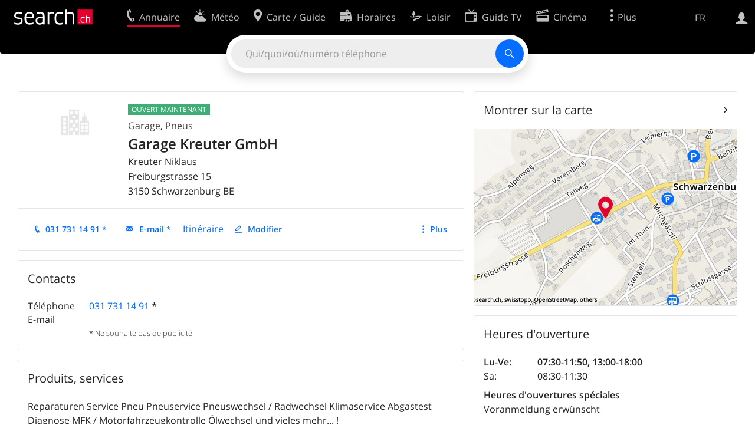

--- FILE ---
content_type: text/html; charset=utf-8
request_url: https://search.ch/tel/schwarzenburg/freiburgstrasse-15/garage-kreuter-gmbh.fr.html
body_size: 7847
content:
<!DOCTYPE html>
<html lang="fr" class="no-js ua-os-mac">
<head><meta http-equiv="Content-Type" content="text/html; charset=utf-8">
<meta name="description" content="Détails de Garage Kreuter GmbH à Schwarzenburg (Adresse, E-mail)">
<link rel="shortcut icon" href="//search.ch/lib/favicon.ico?c=3">
<title>Garage Kreuter GmbH à Schwarzenburg - search.ch</title>
<script>document.documentElement.className = document.documentElement.className.replace(/(^|\s)no-js(\s|$)/, '$1js$2');</script>
<link rel="stylesheet" href="//search.ch/lib/itjs/?files=fonts.css,searchlib.css,jquery.fancybox.css,searchlib-full.css&amp;c=783148ac4a">
<link rel="stylesheet" href="/tel/itjs/?files=tel.css,tel-full.css&amp;c=a1738a995e">
<meta name="viewport" content="initial-scale=1.0, width=device-width, viewport-fit=cover">
<meta name="apple-mobile-web-app-title" content="Garage Kreuter GmbH à Schwarzenburg">
<meta name="theme-color" content="#000">
<meta name="google-adsense-account" content="ca-pub-3914417089986499">
<meta name="referrer" content="origin-when-cross-origin">
<link rel="apple-touch-icon-precomposed" href="//search.ch/lib/images/touch/tel.png">
<meta name="msapplication-TileImage" content="//search.ch/lib/images/touch/tel.png">
<meta name="msapplication-TileColor" content="#e4002c">
<link title="tel.search.ch - L'annuaire" type="application/opensearchdescription+xml" rel="search" href="/tel/opensearch.fr.xml">
<link rel="alternate" hreflang="x-default" title=" " href="https://search.ch/tel/schwarzenburg/freiburgstrasse-15/garage-kreuter-gmbh">
<link rel="alternate" hreflang="fr" title="fr" href="https://search.ch/tel/schwarzenburg/freiburgstrasse-15/garage-kreuter-gmbh.fr.html">
<link rel="alternate" hreflang="it" title="it" href="https://search.ch/tel/schwarzenburg/freiburgstrasse-15/garage-kreuter-gmbh.it.html">
<link rel="alternate" hreflang="en" title="en" href="https://search.ch/tel/schwarzenburg/freiburgstrasse-15/garage-kreuter-gmbh.en.html">
<link rel="canonical" href="https://search.ch/tel/schwarzenburg/freiburgstrasse-15/garage-kreuter-gmbh">
<script>window.dataLayer=[{"PageType":"DetailEntry","EntryType":"Business","DetailEntryCity":"Schwarzenburg","OnlineEntryID":"8pUQp3nUp4LGzcDovv8Gyg","Category":"Garage","Ponp":0,"Bookable":false,"Feedbacks":true,"LoginType":"Visitor","Slot":"tel","platform":"web","PageLanguage":"fr"}];</script>
<script>window.kameleoonQueue = window.kameleoonQueue || [];</script>
<script src="https://hm236qt78z.kameleoon.io/kameleoon.js" async fetchpriority="high"></script>
<script type="application/ld+json">{"@context":"https://schema.org/","@type":"LocalBusiness","@id":"https://search.ch/tel/schwarzenburg/freiburgstrasse-15/garage-kreuter-gmbh.fr.html","address":{"@type":"PostalAddress","streetAddress":"Freiburgstrasse 15","addressLocality":"Schwarzenburg","addressRegion":"BE","postalCode":"3150","addressCountry":"CH"},"name":"Garage Kreuter GmbH","telephone":"+41317311491","image":["https://search.ch/tel/images/organisation.png?c=9999"]}</script>
</head>
<body class="tel-form-small tel-design2025 sl-lang-fr ux-audit ua-os-mac ua-chrome sl-service-tel sl-service-tel-detail"><div style="position:absolute"><noscript><img class="audit" alt="" style="width:0; height:0; border:0; padding:0" src="//search.ch/audit/NCP/tel/fr/detail"></noscript><script>(new Image()).src = '//search.ch/audit/NCP/tel/fr/detail?d=' + Math.random()</script>
</div>
<div><img class="sl-printonly sl-logo-print" alt="search.ch" src="//search.ch/lib/images/search-logo-print.svg?c=ae4bf65605"><div class="sl-nav-container sl-screenonly"><div class="sl-nav"><div class="sl-nav-inner"><a href="//search.ch/index.fr.html" title="Page d'accueil"><div id="sl-logo" class="sl-logo left"></div>
</a><div class="sl-login-container sl-form" id="sl-profile-badge-container"><a class="sl-profile-badge" href="#sl-login" title="Connexion"><span class="sl-icon-monospace sl-icon-profile"></span></a></div>
<div id="sl-language-selector" class="sl-language-selector-desktop"><div class="sl-language-list"><a href="//search.ch/tel/schwarzenburg/freiburgstrasse-15/garage-kreuter-gmbh" class="sl_state_link">DE</a><a href="//search.ch/tel/schwarzenburg/freiburgstrasse-15/garage-kreuter-gmbh.fr.html" class="sl_state_link sl-is-active">FR</a><a href="//search.ch/tel/schwarzenburg/freiburgstrasse-15/garage-kreuter-gmbh.it.html" class="sl_state_link">IT</a><a href="//search.ch/tel/schwarzenburg/freiburgstrasse-15/garage-kreuter-gmbh.en.html" class="sl_state_link">EN</a></div>
</div>
<ul class="sl-nav-items-container"><li class="sl-nav-item sl-menu-active" data-moveable title="Annuaire suisse"><a id="sl-menu-link-tel" class="sl-menu-link sl-vertical-center" href="//search.ch/tel/index.fr.html"><span class="sl-icon-monospace sl-icon-service-tel"></span><span class="sl-menu-title">Annuaire</span></a></li><li class="sl-nav-item" data-moveable title=""><a id="sl-menu-link-meteo" class="sl-menu-link sl-vertical-center" href="//search.ch/meteo/index.fr.html"><span class="sl-icon-monospace sl-icon-service-meteo"></span><span class="sl-menu-title">Météo</span></a></li><li class="sl-nav-item" data-moveable title="Carte suisse et guide routier"><a id="sl-menu-link-map" class="sl-menu-link sl-vertical-center" href="//search.ch/map/index.fr.html"><span class="sl-icon-monospace sl-icon-service-map"></span><span class="sl-menu-title">Carte / Guide</span></a></li><li class="sl-nav-item" data-moveable title="Horaires avec les transports publics"><a id="sl-menu-link-oev" class="sl-menu-link sl-vertical-center" href="//search.ch/horaire/index.fr.html"><span class="sl-icon-monospace sl-icon-service-oev"></span><span class="sl-menu-title">Horaires</span></a></li><li class="sl-nav-item" data-moveable title="Loisir"><a id="sl-menu-link-freizeit" class="sl-menu-link sl-vertical-center" href="//search.ch/loisir/index.fr.html"><span class="sl-icon-monospace sl-icon-service-freizeit"></span><span class="sl-menu-title">Loisir</span></a></li><li class="sl-nav-item" data-moveable title="Programme TV"><a id="sl-menu-link-tv" class="sl-menu-link sl-vertical-center" href="//search.ch/tv/index.fr.html"><span class="sl-icon-monospace sl-icon-service-tv"></span><span class="sl-menu-title">Guide TV</span></a></li><li class="sl-nav-item" data-moveable title="Actualité cinéma"><a id="sl-menu-link-kino" class="sl-menu-link sl-vertical-center" href="//search.ch/cine/index.fr.html"><span class="sl-icon-monospace sl-icon-service-kino"></span><span class="sl-menu-title">Cinéma</span></a></li><li class="sl-nav-item" data-moveable title="Rapport de neige pour plus de 200 stations de ski de Suisse"><a id="sl-menu-link-meteo/snow" class="sl-menu-link sl-vertical-center" href="//search.ch/meteo/snow.fr.html"><span class="sl-icon-monospace sl-icon-service-snow"></span><span class="sl-menu-title">Neige</span></a></li><li class="sl-nav-item" data-moveable title="Recherche du Web"><a id="sl-menu-link-web" class="sl-menu-link sl-vertical-center" href="//search.ch/web/index.fr.html"><span class="sl-icon-monospace sl-icon-service-web"></span><span class="sl-menu-title">Web</span></a></li><li class="sl-nav-item" data-moveable title=""><a id="sl-menu-link-app" class="sl-menu-link sl-vertical-center" href="//search.ch/app/index.fr.html"><span class="sl-icon-monospace sl-icon-service-app"></span><span class="sl-menu-title">Apps</span></a></li><li class="sl-nav-item"><a id="sl-more-link" class="sl-menu-link sl-vertical-center" href="#sl-flyout-menu"><span class="sl-icon-monospace sl-icon-more"></span><span class="sl-menu-title">Plus</span></a></li></ul>
<div id="sl-login" class="sl-login-container sl-form"><form method="post" action="//login.search.ch/login.fr.html"><ul class="sl-floatlist"><li class="sl-floatlist-newline spacer"><a class="sl-text-link" href="//login.search.ch/settings/services.fr.html?f=https%3A%2F%2Fsearch.ch%2Ftel%2Fschwarzenburg%2Ffreiburgstrasse-15%2Fgarage-kreuter-gmbh.fr.html"><span>Données personnelles »</span></a></li>
<li class="sl-floatlist-newline sl-readtext">Connexion:</li>
<li class="sl-login-input"><input type="text" placeholder="Nom d'utilisateur" name="LoginName" tabindex="1"><div class="sl-form-row-field-action-right sl-icon-clear" style="display:none"></div>
</li>
<li class="sl-login-input"><input type="password" placeholder="Mot de passe" name="Password" tabindex="1"><input type="hidden" name="Token" value="44404bb6f695339e23cdd45e5a887e57"><div class="sl-form-row-field-action-right sl-icon-clear" style="display:none"></div>
</li>
<li class="sl-floatlist-newline spacer"><input type="hidden" name="f" value="https://search.ch/tel/schwarzenburg/freiburgstrasse-15/garage-kreuter-gmbh.fr.html"><input type="submit" class="" value="OK" tabindex="1"></li>
<li><a class="sl-text-link" href="//login.search.ch/register.fr.html?f=https%3A%2F%2Fsearch.ch%2Ftel%2Fschwarzenburg%2Ffreiburgstrasse-15%2Fgarage-kreuter-gmbh.fr.html"><span>Enregistrer</span></a></li>
<li class="sl-floatlist-newline spacer"><a class="sl-text-link" href="//login.search.ch/forgotpassword.fr.html?f=https%3A%2F%2Fsearch.ch%2Ftel%2Fschwarzenburg%2Ffreiburgstrasse-15%2Fgarage-kreuter-gmbh.fr.html"><span>Oublié le mot de passe</span></a></li>
<li class="sl-floatlist-newline sl-readtext">ou</li>
<li class="sl-floatlist-newline socialbutton"><a rel="nofollow" class="sl-sociallogin-localch sl-text-link sl-button" href="//login.search.ch/login/localch.fr.html?f=https%3A%2F%2Fsearch.ch%2Ftel%2Fschwarzenburg%2Ffreiburgstrasse-15%2Fgarage-kreuter-gmbh.fr.html&amp;mode=login&amp;nonce=1769507451g31ff24bc4ca6baa4c0d456864882c94ega63bcd2a9b9af946813932e5d077c91b6b1fdea67ea0b5d2b2413f1f3d9c7adage03472b9470d6f263bcfc94b0bb41a9c" data-state="{&quot;forward_url&quot;:&quot;https:\/\/search.ch\/tel\/schwarzenburg\/freiburgstrasse-15\/garage-kreuter-gmbh.fr.html&quot;,&quot;mode&quot;:&quot;login&quot;}" data-nonce="1769507451g31ff24bc4ca6baa4c0d456864882c94ega63bcd2a9b9af946813932e5d077c91b6b1fdea67ea0b5d2b2413f1f3d9c7adage03472b9470d6f263bcfc94b0bb41a9c"><img class="sl-share-icon" src="//search.ch/lib/images/social/localch.svg?c=141c7389a2" alt=""><span>Connecter avec local.ch</span></a></li>
<li class="sl-floatlist-newline socialbutton"><a rel="nofollow" class="sl-sociallogin-apple sl-text-link sl-button" href="//login.search.ch/login/apple.fr.html?f=https%3A%2F%2Fsearch.ch%2Ftel%2Fschwarzenburg%2Ffreiburgstrasse-15%2Fgarage-kreuter-gmbh.fr.html&amp;mode=login&amp;nonce=1769507451g31ff24bc4ca6baa4c0d456864882c94ega63bcd2a9b9af946813932e5d077c91b6b1fdea67ea0b5d2b2413f1f3d9c7adage03472b9470d6f263bcfc94b0bb41a9c" data-state="{&quot;forward_url&quot;:&quot;https:\/\/search.ch\/tel\/schwarzenburg\/freiburgstrasse-15\/garage-kreuter-gmbh.fr.html&quot;,&quot;mode&quot;:&quot;login&quot;}" data-nonce="1769507451g31ff24bc4ca6baa4c0d456864882c94ega63bcd2a9b9af946813932e5d077c91b6b1fdea67ea0b5d2b2413f1f3d9c7adage03472b9470d6f263bcfc94b0bb41a9c"><img class="sl-share-icon" src="//search.ch/lib/images/social/apple.svg?c=ef7e622b8b" alt=""><span>Connecter avec Apple</span></a></li>
<li class="sl-floatlist-newline socialbutton"><a rel="nofollow" class="sl-sociallogin-facebook sl-text-link sl-button" href="//login.search.ch/login/facebook.fr.html?f=https%3A%2F%2Fsearch.ch%2Ftel%2Fschwarzenburg%2Ffreiburgstrasse-15%2Fgarage-kreuter-gmbh.fr.html&amp;mode=login&amp;nonce=1769507451g31ff24bc4ca6baa4c0d456864882c94ega63bcd2a9b9af946813932e5d077c91b6b1fdea67ea0b5d2b2413f1f3d9c7adage03472b9470d6f263bcfc94b0bb41a9c" data-state="{&quot;forward_url&quot;:&quot;https:\/\/search.ch\/tel\/schwarzenburg\/freiburgstrasse-15\/garage-kreuter-gmbh.fr.html&quot;,&quot;mode&quot;:&quot;login&quot;}" data-nonce="1769507451g31ff24bc4ca6baa4c0d456864882c94ega63bcd2a9b9af946813932e5d077c91b6b1fdea67ea0b5d2b2413f1f3d9c7adage03472b9470d6f263bcfc94b0bb41a9c"><img class="sl-share-icon" src="//search.ch/lib/images/social/facebook.svg?c=f912f2fa26" alt=""><span>Connecter avec Facebook</span></a></li>
<li class="sl-floatlist-newline socialbutton"><a rel="nofollow" class="sl-sociallogin-google sl-text-link sl-button" href="//login.search.ch/login/google.fr.html?f=https%3A%2F%2Fsearch.ch%2Ftel%2Fschwarzenburg%2Ffreiburgstrasse-15%2Fgarage-kreuter-gmbh.fr.html&amp;mode=login&amp;nonce=1769507451g31ff24bc4ca6baa4c0d456864882c94ega63bcd2a9b9af946813932e5d077c91b6b1fdea67ea0b5d2b2413f1f3d9c7adage03472b9470d6f263bcfc94b0bb41a9c" data-state="{&quot;forward_url&quot;:&quot;https:\/\/search.ch\/tel\/schwarzenburg\/freiburgstrasse-15\/garage-kreuter-gmbh.fr.html&quot;,&quot;mode&quot;:&quot;login&quot;}" data-nonce="1769507451g31ff24bc4ca6baa4c0d456864882c94ega63bcd2a9b9af946813932e5d077c91b6b1fdea67ea0b5d2b2413f1f3d9c7adage03472b9470d6f263bcfc94b0bb41a9c"><img class="sl-share-icon" src="//search.ch/lib/images/social/google.svg?c=5ea4cb398a" alt=""><span>Connecter avec Google</span></a></li>
<li class="sl-floatlist-newline socialbutton"><a rel="nofollow" class="sl-sociallogin-linkedin sl-text-link sl-button" href="//login.search.ch/login/linkedin.fr.html?f=https%3A%2F%2Fsearch.ch%2Ftel%2Fschwarzenburg%2Ffreiburgstrasse-15%2Fgarage-kreuter-gmbh.fr.html&amp;mode=login&amp;nonce=1769507451g31ff24bc4ca6baa4c0d456864882c94ega63bcd2a9b9af946813932e5d077c91b6b1fdea67ea0b5d2b2413f1f3d9c7adage03472b9470d6f263bcfc94b0bb41a9c" data-state="{&quot;forward_url&quot;:&quot;https:\/\/search.ch\/tel\/schwarzenburg\/freiburgstrasse-15\/garage-kreuter-gmbh.fr.html&quot;,&quot;mode&quot;:&quot;login&quot;}" data-nonce="1769507451g31ff24bc4ca6baa4c0d456864882c94ega63bcd2a9b9af946813932e5d077c91b6b1fdea67ea0b5d2b2413f1f3d9c7adage03472b9470d6f263bcfc94b0bb41a9c"><img class="sl-share-icon" src="//search.ch/lib/images/social/linkedin.svg?c=c1b8d81f93" alt=""><span>Connecter avec LinkedIn</span></a></li>
<li class="sl-floatlist-newline sl-readtext sl-smaller">Veuillez noter que notre nouvelle déclaration relative à la <a href="//search.ch/privacy.fr.html">protection des données</a> ainsi que nos <a href="//search.ch/terms.fr.html">conditions d'utilisation</a> modifiées sont applicables.</li>
</ul>
<!--valid--></form>
</div>
</div>
</div>
<div id="sl-service-form-container" class="sl-screenonly"><div id="tel-forms"><form id="tel-form-simple" action="/tel/index.fr.html" class="tel-search-form"><div class="tel-search"><div class="tel-inputs"><div class="tel-input"><input id="tel-form-simple-all" class="tel-feedback" type="text" name="all" placeholder="Qui/quoi/où/numéro téléphone" data-placeholders="Nom et lieu, p.ex. «Peter Mueller Berne»|Enterprise et lieu, p.ex. «Migros Lausanne»|Profession et lieu, p.ex. «menuisier Genève»|Entreprise, p.ex. «localsearch»|No de téléphone, p.ex. «0582010541»" title="Qui/quoi/où/numéro téléphone" spellcheck="false" autocomplete="off" tabindex="1"><div class="sl-form-row-field-action-right sl-icon-clear" style="display:none"></div>
</div>
</div>
<input type="submit" class="sl-icon-font" title="Rechercher" value="" tabindex="1"></div>
<div class="tel-feedbacks"><div class="tel-feedback-row"><div class="tel-bar-container"><div class="tel-result-bar" style="width:2%"></div>
<span class="tel-result-count">2'067'808</span><span class="tel-result-label">inscriptions</span></div>
</div>
</div>
<div class="tel-toggles"><a id="tel-toggle-extended" href="/tel/extended.fr.html">Recherche avancée</a></div>
<!--valid--></form>
</div>
</div>
</div>
<div class="sl-tribune-ad ad-block" style="display: none"></div>
<div class="sl-content sl-cards-container"><div class="tel-detail tel-commercial sl-col sl-col-5 sl-col-4-medium"><section class="sl-card tel-title tel-detail-title"><div class="sl-card-inner"><div class="sl-card-body"><header><div class="tel-detail-head"><div class="tel-detail-avatar"><img class="tel-detail-image" src="//search.ch/tel/images/organisation.png?c=9999" alt="Garage Kreuter GmbH"></div>
<div class="tel-detail-baseinfo"><p class="tel-now-open">Ouvert maintenant</p>
<div class="tel-detail-categories"><div class="tel-categories"><span><a href="//search.ch/tel/Schwarzenburg/Garage.fr.html">Garage</a></span>, <span><a href="//search.ch/tel/Schwarzenburg/Pneus.fr.html">Pneus</a></span></div>
</div>
<h1>Garage Kreuter GmbH</h1>
<span>Kreuter Niklaus</span><br>
<div class="tel-detail-address"><div class="tel-copybutton jonly"><div id="tel-copybutton-notification-1" class="tel-copybutton-notification"></div>
<button class="sl-icon sl-icon-font" title="Copier dans le presse-papiers" data-stats="" data-text="Garage%20Kreuter%20GmbH%0AFreiburgstrasse%2015%0A3150%20Schwarzenburg%20BE" data-buttoncount="1"></button>
</div>
<span class="adr"><span class="street-address">Freiburgstrasse 15</span><br>
<span class="tel-zipcity"><span class="postal-code">3150</span> <span class="locality">Schwarzenburg</span> <span class="region">BE</span></span></span><br>
</div>
</div>
</div>
</header>
<nav class="sl-action-nav tel-action-oneline sl-screenonly"><ol><li class="tel-action-oneline-more" style="display:none"><a href="#" class="sl-icon-more">Plus</a></li><li><a class="sl-icon-call" href="tel:+41317311491" data-entrytype="Business" data-ponp="0" data-stats="" title="Appeler">031 731 14 91 *</a></li><li><a id="tel-email-button0" data-stats="" class="sl-icon-share-email">E-mail *</a>
<script>(function() { var vals = {"e1":"info","e2":"garagekreuter.ch"},a='@' + vals['e2']; a=vals['e1']+a; var elem = document.getElementById('tel-email-button0'); elem.setAttribute('href', 'mailto:' + a.replace(/<[^>]+>/g,'')) })()</script>
</li><li><span>Itinéraire</span></li><li><a class="sl-icon-edit" href="//my.localsearch.ch/profiles/?place_id=8pUQp3nUp4LGzcDovv8Gyg&amp;locale=fr" title="Modifier inscription" data-stats="">Modifier</a></li></ol>
</nav>
</div>
</div>
</section>
<section class="sl-card"><div class="sl-card-inner"><header><h2 class="sl-card-header-title">Contacts</h2>
</header>
<div class="sl-card-body"><table class="sl-contact-table"><tr><td>Téléphone</td>
<td><span class="sl-nowrap"><a href="tel:+41317311491" title="Appeler" class="value tel-callable" data-entrytype="Business" data-ponp="0" data-stats="">031 731 14 91</a> <span title="* Ne souhaite pas de publicité">*</span></span></td>
</tr>
<tr><td>E-mail</td>
<td class="tel_email"></td>
</tr>
<tfoot><tr><td></td>
<td>* Ne souhaite pas de publicité</td>
</tr>
</tfoot>
</table>
</div>
</div>
</section>
<section class="sl-card tel-text"><div class="sl-card-inner"><header><h2 class="sl-card-header-title">Produits, services</h2>
</header>
<div class="sl-card-body"> Reparaturen Service Pneu Pneuservice Pneuswechsel / Radwechsel Klimaservice Abgastest Diagnose MFK / Motorfahrzeugkontrolle Ölwechsel und vieles mehr... ! </div>
</div>
</section>
<section class="sl-card tel-card-ratings"><div class="sl-card-inner"><header><h2 class="sl-card-header-title">Avis des clients</h2>
</header>
<div class="sl-card-body"><p>Il n'y a pas encore d'avis de clients à propos de Garage Kreuter GmbH.</p>
<div><ol class="sl-buttons"><li><span>Quelle est votre expérience?</span><a class="sl-button tel-lightbox-integration sl-icon-edit" data-partner="rating" href="//search.ch/tel/rateentry/865fe171ff573864.fr.html">Évaluer maintenant</a></li>
</ol>
<div></div>
</div>
</div>
</div>
</section>
<div class="tel-footnote">Source des données: SwisscomDirectories</div>
<div style="clear:both"></div>
</div>
<div class="sl-col sl-col-3 sl-col-4-medium"><section class="sl-card tel-map"><div class="sl-card-inner"><header class="sl-card-header-with-link"><h2 class="sl-card-header-title"><a class="sl-icon-card-go" href="//search.ch/map/Garage-Kreuter-GmbH,Schwarzenburg,Freiburgstr.15.fr.html" data-stats="">Montrer sur la carte</a></h2>
</header>
<a href="//search.ch/map/Garage-Kreuter-GmbH,Schwarzenburg,Freiburgstr.15.fr.html" data-stats=""><div class="sl-map-card-container"><img alt="Freiburgstrasse 15, 3150 Schwarzenburg" src="//search.ch/map/standort/Schwarzenburg,Freiburgstr.15.jpg"></div>
</a></div>
</section>
<section class="sl-card tel-hours"><div class="sl-card-inner"><header><h2 class="sl-card-header-title">Heures d'ouverture</h2>
</header>
<div class="sl-card-body"><table class="tel-hours-table"><tr class="tel-hours-table-active"><td><span class="tel-hours-table-range">Lu-Ve</span>:&nbsp;</td>
<td><span class="tel-hours-table-time">07:30-11:50</span>, <span class="tel-hours-table-time">13:00-18:00</span></td>
</tr>
<tr><td><span class="tel-hours-table-range">Sa</span>:&nbsp;</td>
<td><span class="tel-hours-table-time">08:30-11:30</span></td>
</tr>
</table>
<table class="tel-hours-table tel-hours-special"><tr class="tel-hours-table-header"><th colspan="2">Heures d'ouvertures spéciales</th>
</tr>
<tr><td colspan="2">Voranmeldung erwünscht</td>
</tr>
</table>
</div>
</div>
</section>
</div>
<div class="sl-col sl-col-8"></div>
<div id="tel-overlay-actions"><nav class="sl-action-nav tel-action-oneline sl-screenonly"><ol><li class="tel-action-oneline-more" style="display:none"><a href="#" class="sl-icon-more">Plus</a></li><li><a class="sl-icon-call" href="tel:+41317311491" data-entrytype="Business" data-ponp="0" data-stats="" title="Appeler">031 731 14 91 *</a></li><li><a id="tel-email-button1" data-stats="" class="sl-icon-share-email">E-mail *</a>
<script>(function() { var vals = {"e1":"info","e2":"garagekreuter.ch"},a='@' + vals['e2']; a=vals['e1']+a; var elem = document.getElementById('tel-email-button1'); elem.setAttribute('href', 'mailto:' + a.replace(/<[^>]+>/g,'')) })()</script>
</li><li><span>Itinéraire</span></li><li><a class="sl-icon-edit" href="//my.localsearch.ch/profiles/?place_id=8pUQp3nUp4LGzcDovv8Gyg&amp;locale=fr" title="Modifier inscription" data-stats="">Modifier</a></li></ol>
</nav>
</div>
</div>
<div class="sl-footer"><div class="sl-flyout-menu" id="sl-flyout-menu"><div class="sl-more-column"><ul id="sl-more-links-list" class="sl-more-links-list"></ul>
</div>
<div class="sl-footer-column"><ul class="sl-footer-link-list"><li><a href="//www.localsearch.ch/fr/votre-inscription">Votre inscription</a></li>
<li><a href="https://cc.localsearch.ch/?language=fr">Centre clients</a></li>
<li class="sl-no-js-hidden"><a class="sl-start-tour" href="#">Utilisation</a></li>
<li><a href="//search.ch/about.fr.html">Mentions Légales</a></li>
<li><a href="//search.ch/contact.fr.html?s=tel">Contact</a></li>
<li><a href="//search.ch/terms.fr.html">Conditions d’utilisation</a></li>
<li><a href="//search.ch/privacy.fr.html">Protection des données</a></li>
<li><a href="//search.ch/cookiepolicy.fr.html">Politique en matière de cookies</a></li>
<li><a href="javascript:Optanon.ToggleInfoDisplay()">Préférences de cookies</a></li>
<li><a href="//api.search.ch/index.fr.html">Développeurs</a></li>
</ul>
</div>
</div>
</div>
</div>
<script>window.trace += "e";; var env = {"telid":"865fe171ff573864","niceurl":"\/tel\/schwarzenburg\/freiburgstrasse-15\/garage-kreuter-gmbh.fr.html","fav_secret":"1769507451gc55db0b772ed11b0849d217dfd8bdc6cg17636d8262c3c61dd2b67082cb92497e215f57a34a10d3b0a576dc0f47aafdccg8a9c50641a9bcafe2ca4525cc0c08f46","is_favorite":false,"t":{"tel_fav_buttonafter_add":"Retirer des favoris","tel_fav_buttonafter_delete":"Aux favoris","tel_entries":"inscriptions","tel_entry":"inscription","tel_unknown_inaccurate":"inconnue\/non précise","tel_copybutton_success":"Copié dans le presse-papiers."},"tel_feedbackurl":"\/tel\/feedback.fr.json","feedbackfields":{"name":"N","misc":"M","strasse":"S","ort":"O","kanton":"K","tel":"T","was":"A","wo":"W","privat":"P","firma":"F","iquery":"Q","all":"E"},"lang":"fr","audit_url":"\/\/search.ch\/audit\/CP\/tel\/fr\/detail","lib_url":"\/\/search.ch\/lib\/","page":"detail","bench":1,"servertype":"live","services_onedomain":["app","freizeit","freizeit","loisir","libero","leisure","kino","kino","cine","cine","kino","map","maps","route","velo","bici","bike","fahrrad","meteo","oev","fahrplan","horaire","orario","timetable","route","snow","tel","tv","web","lib","mapgen","portal","routebackend","test","alarm","billy","clips","dofta","envis","hulda","inbyn","jubla","kura","norbo","oxel","pugg","qvart","rusig","trotsig","uldum","vaken","wilse","xaxig","yucca","zita","akut","boren","charm","dimma","devel","twin"],"service_path":"tel","ua":{"os":"mac","osversion":"10.15.7","apptype":false,"appversion":0,"full":true},"T":{"sl_locateme_denied":"Vous ne nous avez pas autorisé à retrouver votre emplacement actuel.","sl_locateme_error":"Impossible de déterminer l'emplacement actuel.","sl_locateme_retry":"Réinitialiser ma position","sl_share_page":"Partager la page"},"post":0};; new Image().src = "//search.ch/lib/sizes.gif?w=" + window.innerWidth + "&h=" + window.innerHeight + "&r=" + (window.devicePixelRatio ? window.devicePixelRatio : 1) + "&f=" + window.getComputedStyle(document.querySelector("html")).getPropertyValue("font-size"); window.onerror = function (errmsg, file, line, column, errorObj) {
	var stack = errorObj && errorObj.stack ? errorObj.stack : "";
	var errstr = typeof errmsg !== 'string' ? 'event keys:' + Object.keys(errmsg).join() : errmsg;
	var el = document.activeElement;
	var typing = el && (el.tagName.toLowerCase() == 'input' && el.type == 'text' || el.tagName.toLowerCase() == 'textarea');
	if (!typing && !window.sl_noretry && errstr.match(/SyntaxError/) && !window.location.href.match(/retry=/) && !env.post)
		window.location.replace(window.location.href + (window.location.search ? "&retry=2" : "?retry=2"))
	else if (!window.sl_errurl)
		window.sl_errurl = (new Image()).src = ("/tel/itjs/error.gif?errmsg=" + encodeURIComponent(errstr) + "&file=" + encodeURIComponent(file) + "&line=" + line + "&column=" + column + "&trace=" + window.trace.substr(9) + "&gotjs=" + encodeURIComponent(window.it_gotjs) + '&stack=' + encodeURIComponent(stack)).substr(0, 3900);
	
}
window.trace += "E";</script>
<script src="/tel/itjs/?files=jquerybuild.js,sl_core.js,sl.js,nav-full.js,service-form.js,geo.js,overlay.js,sl_sortable.js,jquery.fancybox.js,sl_state.js,tel-common.js,tel-full.js,fbpreloadall.js&amp;c=1403fae185"></script>
<script>window.trace += "l";
			
			if (!("$" in window) && !window.location.href.match(/retry=/) && !env.post)
				window.location.replace(window.location.href + (window.location.search ? "&retry=1" : "?retry=1"));
			else
			$(document).ready(function () {
				window.sl_noretry = 1;
				$(document).on("click",".sl-banner .sl-icon-close", function() {
					$(this).closest(".sl-banner").animate({ height:0, padding:0 }, { duration:100, complete: function () { $(this).remove(); } })
						.find(".sl_bv").each(function() { new Image().src = "//search.ch/lib/images/0.gif?r=" + Math.random() + "&banner_close=" + this.id})
				});
				if ($(window).height() < 900 || $(window).width() < 1000)
					$(".sl-banner .sl-card-body, .sl-banner-brandingday").each(function() {
						var img = $(this).find("#embedad0,iframe,img");
						var imgwidth = img.width();
						var imgheight = img.height();
						var scale = 0;
						var origin = "top";
						if (imgwidth > $(window).width())
						{
							scale = ($(window).width() - 28) / imgwidth;
							origin = "top left";
						}
						if (scale)
						{
							var h = $(this).height() * scale;
							$(this).css({ "transform-origin":origin, transform:"scale(" + scale + ")", height:h + 10 });	// 2*5 pixel padding => + 10
							if ($(this).is("td"))
								$(this).closest("table").height(h).find("tr,td,td div").height(h);
						}
					});
				if (location.pathname != env.niceurl && "history" in window && "replaceState" in history)
					history.replaceState("state" in history ? history.state : null, "", env.niceurl);
			;search_state_init();
});window.trace += "L";</script>
<script>$(function() {
			$(".sl-start-tour").on("click", function(e) {
				var startTour = function () {
					try { hopscotch.startTour({"id":"search-tour","i18n":{"nextBtn":"Apr\u00e8s","prevBtn":"Avant","doneBtn":"Quitter le tour","closeTooltip":" "},"steps":[{"placement":"bottom","width":250,"zindex":10001,"xOffset":"center","arrowOffset":"center","showCloseButton":true,"showPrevButton":true,"showNextButton":true,"target":"#tel-form-simple-all:visible","content":"Saisissez votre recherche ici."}]}) } catch(e) {}
				};

				e.preventDefault();
				if ($(".sl-flyout-menu").hasClass("open"))
					$("#sl-more-link").trigger("click");	// Close menu

				if ("hopscotch" in window)
					startTour();
				else {
					$("<link>").appendTo("head").attr({
						type: "text/css",
						rel: "stylesheet",
						href: U("/itjs/hopscotch.css")
					});

					$.getScript(U("/itjs/hopscotch.min.js"), function() { setTimeout(startTour, 100) });
				}

				new Image().src = "//search.ch/lib/tours.gif?service=tel_full&t=" + Math.floor(Date.now() / 1000);
			});
			try {
				if (window.location.href.match(/(\?|&)tour=1($|&)/) || hopscotch.getState() !== null)
					$(".sl-start-tour").first().trigger("click");
			} catch(e) {}
		})</script>
<section class="sl-card sl-overlay sl-overlay-card sl-overlay-card-small" id="sl-overlay-onefield-actions"><div class="sl-card-inner"><header><h2 class="sl-card-header-title"><span><a class="sl-overlay-button sl-overlay-prev sl-icon-prev" href="javascript:history.back()"></a><a class="sl-overlay-button sl-overlay-close sl-icon-close sl-action-show close-overlay-onefield" data-show="" href="#"></a><span class="tel-overlay-title">Donnez-nous votre avis sur la recherche avancée.<br>
Qu’est-ce qui a bien fonctionné et que pouvons-nous améliorer ? Des exemples concrets nous aident à nous améliorer !</span></span></h2>
</header>
<div class="sl-card-body"><form action="/tel/api/feedback.fr.json" method="post" class="sl-form"><input type="hidden" name="secret" value="1769507451ge89597ac7ad56944dcdf4260c4958d57gaf8c4ad43398d82e8096a4fc95156fadafec4c7e5c87f5e40a367f678369aca7gfcec5a47edf186756c161157720398a7"><input type="hidden" name="id" value="onefield"><textarea name="body" placeholder="N'hésitez pas à nous faire part de vos expériences. Plus vous nous donnerez de détails, mieux ce sera."></textarea>
<input type="email" name="email" placeholder="E-mail (optionnel)" tabindex="1"><ul class="sl-flexlist"><li><input type="submit" value="Envoyer le feedback" class="sl-active" disabled tabindex="1"></li>
<li><a class="sl-button" href="#">Annuler</a></li>
</ul>
<!--valid--></form>
</div>
</div>
</section>
<section class="sl-card sl-overlay sl-overlay-card sl-overlay-card-small" id="sl-overlay-design-actions"><div class="sl-card-inner"><header><h2 class="sl-card-header-title"><span><a class="sl-overlay-button sl-overlay-prev sl-icon-prev" href="javascript:history.back()"></a><a class="sl-overlay-button sl-overlay-close sl-icon-close sl-action-show close-overlay-design" data-show="" href="#"></a><span class="tel-overlay-title">Nous apprécierions votre retour d'information. Dites-nous ce que vous pensez de l'expérience de recherche.<br>
Qu’est-ce qui a bien fonctionné et que pouvons-nous améliorer ? Des exemples concrets nous aident à nous améliorer !
</span></span></h2>
</header>
<div class="sl-card-body"><form action="/tel/api/feedback.fr.json" method="post" class="sl-form"><input type="hidden" name="secret" value="1769507451ge89597ac7ad56944dcdf4260c4958d57ga5c546640fb4f862a8e04c6c87e93eade77a49ff17735d8977eaa8772a0d8024g8bd33ed18bd4cc04d72410d179e62ddf"><input type="hidden" name="id" value="design"><textarea name="body" placeholder="N'hésitez pas à nous faire part de vos expériences. Plus vous nous donnerez de détails, mieux ce sera."></textarea>
<input type="email" name="email" placeholder="E-mail (optionnel)" tabindex="1"><ul class="sl-flexlist"><li><input type="submit" value="Envoyer le feedback" class="sl-active" disabled tabindex="1"></li>
<li><a class="sl-button" href="#">Annuler</a></li>
</ul>
<!--valid--></form>
</div>
</div>
</section>
</body>
</html>
